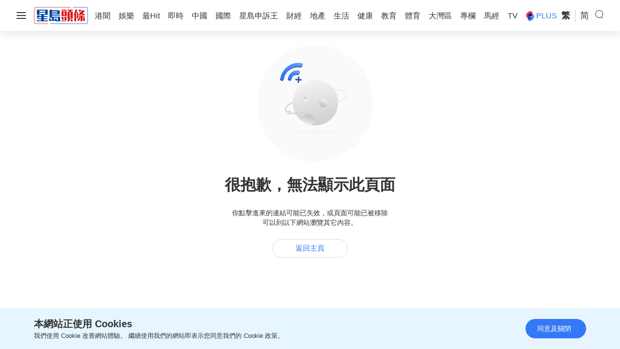

--- FILE ---
content_type: image/svg+xml
request_url: https://www.sthlstatic.com/sthl/assets/icons/icon-404.svg
body_size: 2283
content:
<svg width="240" height="240" viewBox="0 0 240 240" fill="none" xmlns="http://www.w3.org/2000/svg">
<circle cx="120" cy="120" r="120" fill="#FAFAFA"/>
<path d="M122.1 184.5C148.113 184.5 169.2 182.821 169.2 180.75C169.2 178.679 148.113 177 122.1 177C96.0874 177 75 178.679 75 180.75C75 182.821 96.0874 184.5 122.1 184.5Z" fill="url(#paint0_linear_2503_18346)"/>
<path d="M121.129 165.366C111.829 165.364 102.739 162.604 95.0076 157.436C87.2762 152.268 81.2508 144.923 77.6935 136.331C74.1361 127.738 73.2064 118.284 75.0221 109.163C76.8377 100.042 81.3171 91.6643 87.8938 85.0892C94.4705 78.514 102.849 74.0366 111.971 72.2231C121.092 70.4096 130.546 71.3414 139.138 74.9008C147.729 78.4602 155.073 84.4872 160.239 92.2199C165.406 99.9526 168.163 109.044 168.163 118.343C168.188 124.526 166.988 130.653 164.633 136.37C162.277 142.087 158.814 147.281 154.441 151.652C150.069 156.024 144.874 159.486 139.156 161.84C133.439 164.194 127.312 165.392 121.129 165.366Z" fill="url(#paint1_linear_2503_18346)"/>
<path d="M100.417 115.632C99.4644 115.632 98.5335 115.35 97.7417 114.821C96.9499 114.292 96.3327 113.54 95.9682 112.661C95.6037 111.781 95.5083 110.813 95.694 109.879C95.8797 108.945 96.3382 108.087 97.0116 107.414C97.6849 106.741 98.5427 106.282 99.4766 106.096C100.411 105.911 101.379 106.006 102.258 106.371C103.138 106.735 103.89 107.352 104.419 108.144C104.948 108.936 105.23 109.867 105.23 110.819C105.229 112.095 104.722 113.319 103.82 114.222C102.917 115.124 101.693 115.632 100.417 115.632Z" fill="url(#paint2_linear_2503_18346)"/>
<path d="M137.63 128.224C135.909 128.224 134.227 127.714 132.796 126.758C131.366 125.802 130.25 124.443 129.592 122.854C128.933 121.264 128.761 119.515 129.097 117.827C129.433 116.139 130.261 114.589 131.478 113.372C132.695 112.156 134.245 111.327 135.932 110.991C137.62 110.656 139.369 110.828 140.959 111.486C142.549 112.145 143.908 113.26 144.863 114.691C145.819 116.121 146.33 117.804 146.33 119.524C146.33 121.832 145.413 124.044 143.782 125.676C142.15 127.308 139.937 128.224 137.63 128.224Z" fill="url(#paint3_linear_2503_18346)"/>
<path d="M113.702 164.779C105.868 163.539 98.4788 160.325 92.231 155.439C92.2119 155.258 92.2042 155.076 92.208 154.894C92.2076 152.71 92.7565 150.562 93.8041 148.646C94.8517 146.73 96.3644 145.108 98.203 143.929C100.042 142.751 102.147 142.054 104.325 141.902C106.504 141.751 108.686 142.15 110.67 143.062C112.654 143.975 114.376 145.371 115.679 147.124C116.982 148.877 117.823 150.929 118.125 153.091C118.427 155.254 118.18 157.458 117.407 159.501C116.634 161.543 115.36 163.358 113.702 164.779Z" fill="url(#paint4_linear_2503_18346)"/>
<path d="M52 69.952C52.7169 65.6149 54.281 61.4614 56.6031 57.7288C58.9252 53.9963 61.9598 50.7576 65.5336 48.1978C69.1074 45.6381 73.1504 43.8073 77.4317 42.8101C81.7131 41.8129 86.1489 41.6688 90.486 42.386" stroke="#2356B4" stroke-width="7.115" stroke-miterlimit="10" stroke-linecap="round" stroke-linejoin="round"/>
<path d="M68.0078 69.7753C68.636 65.9796 70.7462 62.5888 73.8742 60.3489C77.0023 58.109 80.8921 57.2034 84.6878 57.8313" stroke="#2356B4" stroke-width="7.115" stroke-miterlimit="10" stroke-linecap="round" stroke-linejoin="round"/>
<path d="M53 67.952C53.7169 63.6149 55.281 59.4614 57.6031 55.7288C59.9252 51.9963 62.9598 48.7576 66.5336 46.1978C70.1074 43.6381 74.1504 41.8073 78.4317 40.8101C82.7131 39.8129 87.1489 39.6688 91.486 40.386" stroke="url(#paint5_linear_2503_18346)" stroke-width="7.115" stroke-miterlimit="10" stroke-linecap="round" stroke-linejoin="round"/>
<path d="M69.0078 67.7753C69.636 63.9796 71.7462 60.5888 74.8742 58.3489C78.0023 56.109 81.8921 55.2034 85.6878 55.8313" stroke="url(#paint6_linear_2503_18346)" stroke-width="7.115" stroke-miterlimit="10" stroke-linecap="round" stroke-linejoin="round"/>
<path d="M85.8088 76.4915L86.5745 65.902" stroke="#2356B4" stroke-width="3" stroke-miterlimit="10" stroke-linecap="round"/>
<path d="M80.8984 70.8125L91.4879 71.5782" stroke="#2356B4" stroke-width="3" stroke-miterlimit="10" stroke-linecap="round"/>
<path d="M164.089 92.0414C162.821 92.0514 161.514 92.0804 160.179 92.1294C160.624 92.7524 161.06 93.3854 161.466 94.0374C162.356 94.0084 163.237 93.9884 164.099 93.9884H164.564C169.343 93.8542 174.116 94.3948 178.743 95.5944C182.198 96.6354 184.299 98.1644 184.821 100.11C185.886 104.12 180.098 110.135 168.948 116.41C161.186 120.663 153.078 124.253 144.712 127.141C142.118 128.066 139.418 128.971 136.612 129.857C133.479 130.841 130.217 131.791 126.827 132.709C107.101 138.041 90.1923 140.141 78.3553 139.804C75.9515 139.758 73.5529 139.563 71.1733 139.22C68.2647 138.924 65.4437 138.054 62.8733 136.66C61.7025 136.033 60.816 134.981 60.3953 133.721C59.3953 129.984 64.3733 124.494 74.1003 118.674C74.1193 117.915 74.1583 117.156 74.2063 116.396C63.5663 122.508 57.0913 128.873 58.5263 134.227C58.8125 135.142 59.2784 135.99 59.8965 136.722C60.5147 137.454 61.2727 138.055 62.1263 138.49C64.8186 139.911 67.7539 140.812 70.7793 141.147C73.6047 141.542 76.4534 141.747 79.3063 141.76C79.6833 141.77 80.0713 141.77 80.4583 141.77C93.5893 141.77 110.847 139.041 127.326 134.587C142.67 130.441 157.856 124.659 169.044 118.541C180.833 112.107 188.198 105.285 186.688 99.6104C184.995 93.2804 173.448 91.9754 164.089 92.0414Z" fill="url(#paint7_linear_2503_18346)"/>
<path d="M71.395 139.539C71.395 140.473 71.1183 141.385 70.5997 142.161C70.0812 142.937 69.3442 143.542 68.4819 143.899C67.6196 144.256 66.6708 144.35 65.7554 144.168C64.84 143.986 63.9992 143.536 63.3392 142.876C62.6792 142.216 62.2298 141.375 62.0477 140.46C61.8656 139.545 61.9591 138.596 62.3162 137.733C62.6734 136.871 63.2783 136.134 64.0543 135.616C64.8303 135.097 65.7427 134.82 66.676 134.82C67.9276 134.82 69.1279 135.317 70.0129 136.202C70.8979 137.087 71.395 138.288 71.395 139.539Z" fill="url(#paint8_linear_2503_18346)"/>
<defs>
<linearGradient id="paint0_linear_2503_18346" x1="122.1" y1="177" x2="122.1" y2="184" gradientUnits="userSpaceOnUse">
<stop stop-color="#F0F0F0"/>
<stop offset="1" stop-color="#F0F0F0" stop-opacity="0"/>
</linearGradient>
<linearGradient id="paint1_linear_2503_18346" x1="144.998" y1="55.501" x2="167" y2="153.557" gradientUnits="userSpaceOnUse">
<stop stop-color="#F7F7F7"/>
<stop offset="1" stop-color="#CFCFCF"/>
</linearGradient>
<linearGradient id="paint2_linear_2503_18346" x1="100.998" y1="116.001" x2="98.3155" y2="106.781" gradientUnits="userSpaceOnUse">
<stop stop-color="white"/>
<stop offset="1" stop-color="#C8C8C8"/>
</linearGradient>
<linearGradient id="paint3_linear_2503_18346" x1="143.498" y1="109.502" x2="137.9" y2="124.631" gradientUnits="userSpaceOnUse">
<stop stop-color="white"/>
<stop offset="1" stop-color="#C8C8C8"/>
</linearGradient>
<linearGradient id="paint4_linear_2503_18346" x1="94.498" y1="167.503" x2="100.938" y2="146.392" gradientUnits="userSpaceOnUse">
<stop stop-color="white"/>
<stop offset="1" stop-color="#C8C8C8"/>
</linearGradient>
<linearGradient id="paint5_linear_2503_18346" x1="57" y1="68.002" x2="102.5" y2="34.002" gradientUnits="userSpaceOnUse">
<stop stop-color="#3478F7"/>
<stop offset="1" stop-color="#74A4FF"/>
</linearGradient>
<linearGradient id="paint6_linear_2503_18346" x1="70.7414" y1="67.7969" x2="90.4578" y2="53.0602" gradientUnits="userSpaceOnUse">
<stop stop-color="#3478F7"/>
<stop offset="1" stop-color="#74A4FF"/>
</linearGradient>
<linearGradient id="paint7_linear_2503_18346" x1="62.498" y1="156.001" x2="189.863" y2="113.425" gradientUnits="userSpaceOnUse">
<stop stop-color="#C8C8C8"/>
<stop offset="1" stop-color="#EDEDED"/>
</linearGradient>
<linearGradient id="paint8_linear_2503_18346" x1="57.998" y1="147.002" x2="68.2059" y2="130.532" gradientUnits="userSpaceOnUse">
<stop stop-color="white"/>
<stop offset="1" stop-color="#C8C8C8"/>
</linearGradient>
</defs>
</svg>


--- FILE ---
content_type: image/svg+xml
request_url: https://www.sthlstatic.com/sthl/assets/icons/ico-social-facebook.svg
body_size: -68
content:
<svg width="32" height="32" viewBox="0 0 32 32" fill="none" xmlns="http://www.w3.org/2000/svg">
<rect width="32" height="32" rx="8" fill="#1877F2"/>
<path d="M19.1915 9.57002H21.001V6.39003C20.1248 6.29538 19.2445 6.24864 18.3637 6.25003C15.7457 6.25003 13.9554 7.91003 13.9554 10.95V13.57H11.001V17.13H13.9554V26.25H17.5002V17.13H20.4427L20.8855 13.57H17.5002V11.2976C17.5002 10.25 17.7669 9.57002 19.1915 9.57002Z" fill="white"/>
</svg>


--- FILE ---
content_type: application/javascript
request_url: https://www.sthlstatic.com/sthl/js/jquery.visible.min.js?v=202301101160
body_size: -22
content:
/*! jQuery visible 1.0.0 teamdf.com/jquery-plugins | teamdf.com/jquery-plugins/license */
(function(c){c.fn.visible=function(e){var a=c(this),b=c(window),f=b.scrollTop();b=f+b.height();var d=a.offset().top;a=d+a.height();var g=e===true?a:d;return(e===true?d:a)<=b&&g>=f}})(jQuery);